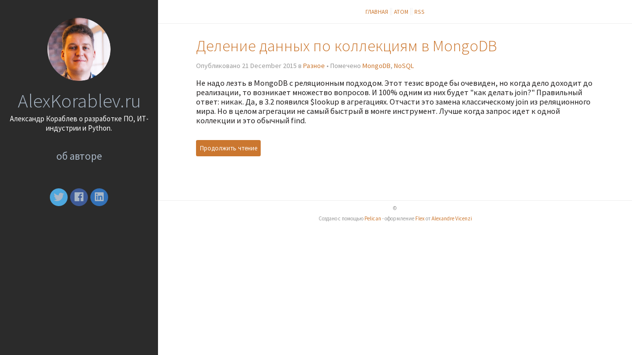

--- FILE ---
content_type: text/html;charset=UTF-8
request_url: https://www.alexkorablev.ru/tag/nosql.html
body_size: 1534
content:
<!DOCTYPE html><html lang="ru"><head>
  <meta charset="utf-8">
  <meta http-equiv="X-UA-Compatible" content="IE=edge">
  <meta name="HandheldFriendly" content="True">
  <meta name="viewport" content="width=device-width, initial-scale=1.0">
    <meta name="robots" content="">

  <link href="https://fonts.googleapis.com/css?family=Source+Code+Pro|Source+Sans+Pro:300,400,400i,700" rel="stylesheet">

    <link rel="stylesheet" type="text/css" href="../theme/stylesheet/style.min.css">

  <link rel="stylesheet" type="text/css" href="../theme/pygments/github.min.css">
  <link rel="stylesheet" type="text/css" href="../theme/font-awesome/css/fontawesome.css">
  <link rel="stylesheet" type="text/css" href="../theme/font-awesome/css/brands.css">
  <link rel="stylesheet" type="text/css" href="../theme/font-awesome/css/solid.css">

    <link href="../extra.css" rel="stylesheet">

    <link href="https://www.alexkorablev.ru/feeds/all.atom.xml" type="application/atom+xml" rel="alternate" title="AlexKorablev.ru Atom">

    <link href="https://www.alexkorablev.ru/feeds/all.rss.xml" type="application/rss+xml" rel="alternate" title="AlexKorablev.ru RSS">




    <meta name="author" content="Александр Кораблев">
    <meta name="description" content="">
<meta property="og:site_name" content="AlexKorablev.ru">
<meta property="og:type" content="blog">
<meta property="og:title" content="AlexKorablev.ru">
<meta property="og:description" content="">
<meta property="og:locale" content="ru_RU">
<meta property="og:url" content="..">
<meta property="og:image" content="/images/profile.png">

  <title>AlexKorablev.ru – Тэг NoSQL</title>

</head>
<body>
  <aside>
    <div>
      <a href="..">
        <img src="/images/profile.png" alt="AlexKorablev.ru" title="AlexKorablev.ru">
      </a>
      <h1><a href="..">AlexKorablev.ru</a></h1>

<p>Александр Кораблев о разработке ПО, ИТ-индустрии и Python.</p>
      <nav>
        <ul class="list">
          <li><a href="../about/">Об авторе</a></li>

        </ul>
      </nav>

      <ul class="social">
          <li>
            <a class="sc-twitter" href="https://twitter.com/avkorablev" target="_blank">
            <i class="fab fa-twitter">
            </i>
          </a></li>
          <li>
            <a class="sc-facebook" href="https://www.facebook.com/alex.korablev" target="_blank">
            <i class="fab fa-facebook">
            </i>
          </a></li>
          <li>
            <a class="sc-linkedin" href="https://www.linkedin.com/in/alexkorablev" target="_blank">
            <i class="fab fa-linkedin">
            </i>
          </a></li>
      </ul>
    </div>


  </aside>
  <main>

    <nav>
      <a href="..">Главная</a>


      <a href="https://www.alexkorablev.ru/feeds/all.atom.xml">Атом</a>

      <a href="https://www.alexkorablev.ru/feeds/all.rss.xml">RSS</a>
    </nav>



<article>
  <header>
    <h2><a href="../2015/12/21/mongo/">Деление данных по коллекциям в MongoDB</a></h2>
    <p>
      Опубликовано 21 December 2015 в <a href="/category/raznoe">Разное</a>

          • Помечено
              <a href="/tag/mongodb">MongoDB</a>,              <a href="/tag/nosql">NoSQL</a>
    </p>
  </header>
  <div>
      <p>Не надо лезть в MongoDB с реляционным подходом. Этот тезис вроде бы очевиден, но когда дело доходит до реализации, то возникает множество вопросов. И 100% одним из них будет "как делать join?" Правильный ответ: никак. Да, в 3.2 появился $lookup в агрегациях. Отчасти это замена классическому join из реляционного мира. Но в целом агрегации не самый быстрый в монге инструмент. Лучше когда запрос идет к одной коллекции и это обычный find.</p>

        <br>
        <a class="btn" href="../2015/12/21/mongo/">Продолжить чтение</a>
  </div>
</article>

  <div class="pagination">
  </div>




    <footer>
<p>©  </p>
<p>Создано с помощью <a href="http://getpelican.com" target="_blank">Pelican</a> - оформление <a href="https://github.com/alexandrevicenzi/flex" target="_blank">Flex</a> от <a href="http://alexandrevicenzi.com" target="_blank">Alexandre Vicenzi</a></p>    </footer>
  </main>



    


<script type="application/ld+json">
{
  "@context" : "http://schema.org",
  "@type" : "Blog",
  "name": " AlexKorablev.ru ",
  "url" : "..",
  "image": "/images/profile.png",
  "description": ""
}
</script>


</body></html>

--- FILE ---
content_type: text/css; charset=UTF-8
request_url: https://www.alexkorablev.ru/theme/stylesheet/style.min.css
body_size: 1422
content:
html,body{width:100%;height:100%}h1,h2,h3,h4,h5,h6{font-weight:300;line-height:1.1}h1{font-size:2.4em}h2{font-size:2em}h3{font-size:1.6em}h4{font-size:1.36em}h5{font-size:1.2em}h6{font-size:1.1em}body{margin:0;padding:0;background-color:#ffffff;color:#242121;font-family:'Source Sans Pro','Roboto','Open Sans','Liberation Sans','DejaVu Sans','Verdana','Helvetica','Arial',sans-serif;font-size:1.02em;line-height:1.2em}a{color:#D9411E;text-decoration:none}a:hover{color:#FF5A09}hr{color:#eeeeee;background-color:#eeeeee;height:1px;border:none;margin-top:40px;margin-bottom:40px}img{max-width:100%}aside{background-color:#333333;color:#ffffff;text-align:center}aside a{color:#ffffff}aside a:hover{color:#eeeeee}aside div{padding:20px;margin:0}aside div img{border-radius:50%;max-width:140px}aside div h1{margin:15px 0 5px 0}aside div p{margin:0 0 15px 0;font-size:.92em}aside nav ul li{display:inline;line-height:1.6em;font-size:1.28em;text-transform:lowercase}main nav{text-align:center;text-transform:uppercase;font-size:.72em;padding:14px 0 14px 0;border-bottom:#eeeeee 1px solid}main nav a,main .translations a{padding:0 4px 0 4px;border-left:#eeeeee 1px solid;border-right:#eeeeee 1px solid}main nav :first-child,main .translations :first-child{border-left:none}main nav :last-child,main .translations :last-child{border-right:none}main .neighbors{margin:4% 0% 4% 0%;height:20px}main .pagination{margin:4% 8% 4% 8%;height:20px}main .social-share p{font-size:.8em}main article{margin:0 8% 2% 8%}main article header h1,main article header h2{margin-bottom:0}main article header p{color:#999999;font-size:.86em}main article header .translations{float:right}main article header .translations .active{font-weight:600}main article code,main article kbd,main article samp,main article pre{font-family:'Source Code Pro','Consolas','Liberation Mono','DejaVu Sans Mono',monospace}main article blockquote,main article pre{background-color:rgba(128,128,128,0.05);border-top-right-radius:5px;border-bottom-right-radius:5px;border-left:8px solid rgba(128,128,128,0.075);border-left-width:10px}main article blockquote{padding:10px 20px;font-weight:300;font-size:1.1em}main article pre{padding:4px;font-size:.9em;overflow-x:auto}main article samp{white-space:pre;display:block;overflow-x:auto}main article kbd{padding:.1em .6em;border:1px solid rgba(63,63,63,0.25);box-shadow:0 1px 0 rgba(63,63,63,0.25);background-color:#fff;color:#333;border-radius:3px;display:inline-block;margin:0 .1em;white-space:nowrap;font-size:.78em}main article *:not(pre)>code{font-size:.8em;white-space:nowrap;color:#c25;padding:1px 3px;background-color:#f7f7f9;border:1px solid #e1e1e8;border-radius:3px}main article .comment-count{font-size:.8em}main article table{border-collapse:collapse;border-spacing:0}main article table thead:first-child tr:first-child th{border-top:0}main article table th,main article table td{padding:8px;line-height:20px;vertical-align:top;border-top:1px solid #ddd}main footer{padding-top:4px;border-top:#eeeeee 1px solid}main footer p{margin:2px;text-align:center;padding:0 40px 0 40px;color:#999999;font-size:11px}.tag-cloud a{background-color:#D9411E;padding:.2em .6em .2em;font-size:.74em;line-height:1;color:#ffffff;text-align:center;white-space:nowrap;vertical-align:baseline;border-radius:.25em}.tag-cloud a:hover{background-color:#FF5A09}a.btn{background-color:#D9411E;padding:.6em .6em;font-size:.8em;line-height:1;color:#ffffff;text-align:center;white-space:nowrap;vertical-align:baseline;border-radius:.25em}a.btn:hover{background-color:#FF5A09}.center,.text-center{text-align:center}.img-center{margin-left:auto;margin-right:auto;display:block}.align-center{margin-left:auto;margin-right:auto;display:block}.float-left{float:left}.float-right{float:right}div.related-posts{margin:15px 0 15px 0;padding-bottom:20px;border-top:#eeeeee 1px solid;border-bottom:#eeeeee 1px solid}div.related-posts h4{margin:20px 0 25px 0}div.related-posts ul{font-size:1.1em;padding-left:12px}div.related-posts ul li{padding:4px 0 4px 0}ul.list,ul.social,ul.related-posts{list-style-type:none;margin:0;padding:0}ul.list{padding:1em 0 1em 0}ul.list li{padding:4px}ul.social{font-size:1.6em;padding-top:20px}ul.social li{display:inline}ul.social a:hover{z-index:2;-webkit-transform:translateY(-2px);transform:translateY(-2px)}ul.social a{display:inline-block;width:36px;height:36px;border-radius:100%;text-align:center;font-size:.8em;line-height:36px}ul.social a.sc-facebook{background-color:#3e5b98}ul.social a.sc-google{background-color:#d93e2d}ul.social a.sc-instagram{background-color:#125688}ul.social a.sc-pinterest{background-color:#c92619}ul.social a.sc-linkedin{background-color:#3371b7}ul.social a.sc-medium{background-color:#00ab6b}ul.social a.sc-rss{background-color:#f26109}ul.social a.sc-stack-overflow{background-color:#ff9900}ul.social a.sc-tumblr{background-color:#36465d}ul.social a.sc-twitter{background-color:#4da7de}ul.social a.sc-youtube{background-color:#e02a20}ul.social a.sc-github,ul.social a.sc-github-alt{background-color:#111010}ul.social a.sc-envelope{background-color:#578ad6}ul.social a.sc-reddit{background-color:#ff4500}ul.social a.sc-soundcloud{background-color:#ff5500}ul.social a.sc-gitlab{background-color:#fca326}ul.social a.sc-xing{background-color:#007575}ul.social a.sc-bitbucket{background-color:#0747A6}ul.social a.sc-mastodon{background-color:#3088d4}.ads-aside{display:inline-block;height:90px;width:70%}.ads-responsive{display:inline-block;margin:6px 0 6px 0;width:90%;height:70px;margin-left:5%}@media screen and (min-width:768px){aside{width:25%;height:100%;position:fixed;top:0;left:0;overflow-y:auto}aside div{padding:36px 18px}aside div nav ul li{padding:0 !important;display:block}aside div ul.social{padding-top:32px}main{width:75%;height:100%;position:absolute;top:0;left:25%}main article.single{min-height:80%}main article ul.list li{padding:2px}.ads-aside{height:250px}.ads-responsive{height:90px}}

--- FILE ---
content_type: text/css; charset=UTF-8
request_url: https://www.alexkorablev.ru/theme/pygments/github.min.css
body_size: 145
content:
.highlight .hll{background-color:#ffc}.highlight{background:#fff}.highlight .c{color:#998;font-style:italic}.highlight .err{color:#a61717;background-color:#e3d2d2}.highlight .k,.highlight .o{color:#000;font-weight:700}.highlight .ch,.highlight .cm{color:#998;font-style:italic}.highlight .cp{color:#999;font-weight:700;font-style:italic}.highlight .c1,.highlight .cpf{color:#998;font-style:italic}.highlight .cs{color:#999;font-weight:700;font-style:italic}.highlight .gd{color:#000;background-color:#fdd}.highlight .ge{color:#000;font-style:italic}.highlight .gr{color:#a00}.highlight .gh{color:#999}.highlight .gi{color:#000;background-color:#dfd}.highlight .go{color:#888}.highlight .gp{color:#555}.highlight .gs{font-weight:700}.highlight .gu{color:#aaa}.highlight .gt{color:#a00}.highlight .kc,.highlight .kd,.highlight .kn,.highlight .kp,.highlight .kr{color:#000;font-weight:700}.highlight .kt{color:#458;font-weight:700}.highlight .m{color:#099}.highlight .s{color:#d14}.highlight .na{color:teal}.highlight .nb{color:#0086b3}.highlight .nc{color:#458;font-weight:700}.highlight .no{color:teal}.highlight .nd{color:#3c5d5d;font-weight:700}.highlight .ni{color:purple}.highlight .ne,.highlight .nf,.highlight .nl{color:#900;font-weight:700}.highlight .nn{color:#555}.highlight .nt{color:navy}.highlight .nv{color:teal}.highlight .ow{color:#000;font-weight:700}.highlight .w{color:#bbb}.highlight .mb,.highlight .mf,.highlight .mh,.highlight .mi,.highlight .mo{color:#099}.highlight .dl,.highlight .s2,.highlight .sa,.highlight .sb,.highlight .sc,.highlight .sd,.highlight .se,.highlight .sh,.highlight .si,.highlight .sx{color:#d14}.highlight .sr{color:#009926}.highlight .s1{color:#d14}.highlight .ss{color:#990073}.highlight .bp{color:#999}.highlight .fm{color:#900;font-weight:700}.highlight .vc,.highlight .vg,.highlight .vi,.highlight .vm{color:teal}.highlight .il{color:#099}

--- FILE ---
content_type: text/css; charset=UTF-8
request_url: https://www.alexkorablev.ru/extra.css
body_size: 102
content:
a {
    color: #CB772F;
}

a:hover {
    color: #FFC66D;
}

a.btn, .tag-cloud a {
    background-color: #CB772F;
}

a.btn:hover, .tag-cloud a:hover {
    background-color: #FFC66D;
    color: #fff;
}

aside {
    background-color: #2B2B2B;
}

aside a {
    color: #A9B7C6;
}

article h1, article h2, article h3, article h4, article h5, article h6 {
    color: #CB772F;
}

main article code {
    color: #017787;
}